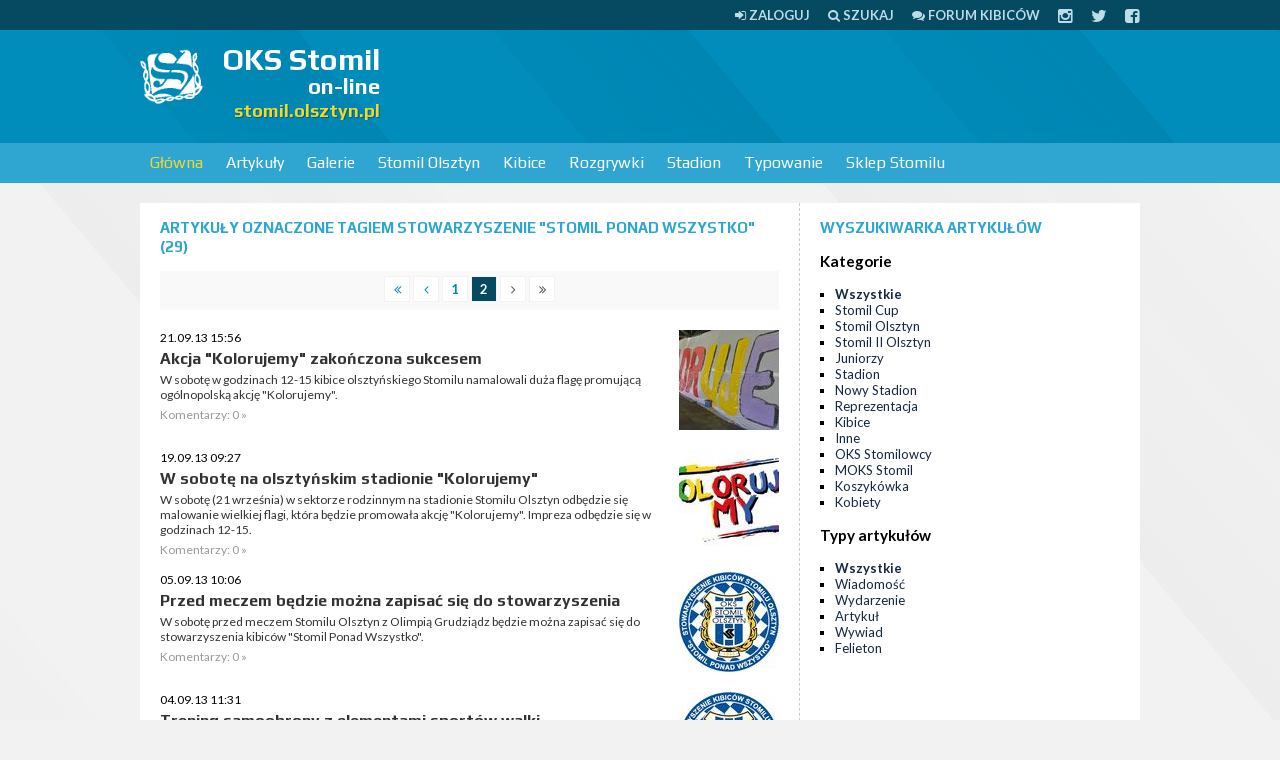

--- FILE ---
content_type: text/html; charset=UTF-8
request_url: https://stomil.olsztyn.pl/tag/stowarzyszenie+%22Stomil+Ponad+Wszystko%22/353
body_size: 9518
content:
<!DOCTYPE html>
<html>
<head>
<meta http-equiv="Content-Type" content="text/html; charset=UTF-8" />
<title>stowarzyszenie &quot;Stomil Ponad Wszystko&quot; - OKS Stomil on-line</title>
<script type="1a7477c4337c87f1d204bbf8-text/javascript" src="//ajax.googleapis.com/ajax/libs/jquery/1.8/jquery.min.js"></script>

<link href="/css/style.css?tv2" media="screen" rel="stylesheet" type="text/css" >
<link href="/rss.xml" rel="alternate" type="application/rss+xml" >

<meta name="viewport" content="width=device-width, initial-scale=1.0" />
<!--[if lt IE 9]><script src="http://css3-mediaqueries-js.googlecode.com/svn/trunk/css3-mediaqueries.js"></script><![endif]-->
<!--[if IE]><style type="text/css">* { min-height: 0; position: relative; }</style><![endif]-->
<link href="/css/font-awesome.css" rel="stylesheet" />

</head>

<body>

<div id="page">

<div id="topline">
	<div class="page">
                <a href="/user/login"><i class="fa fa-sign-in"></i> <span>Zaloguj</span></a>	
		<a href="/szukaj"><i class="fa fa-search"></i> <span>Szukaj</span></a>
		<a href="https://forum.stomilolsztyn.pl/"><i class="fa fa-comments"></i> <span>Forum kibiców</span></a>
		<a href="https://instagram.com/stomilolsztynpl"><i class="fa fa-lg fa-instagram"></i></a>
		<a href="https://twitter.com/stomilolsztynpl"><i class="fa fa-lg fa-twitter"></i></a>
		<a href="https://www.facebook.com/stomilolsztynpl"><i class="fa fa-lg fa-facebook-square"></i></a>
	</div>
</div>


<div id="header">
    <div class="page">
		 <a href="#" class="toggleMenu"><i class="fa fa-bars fa-lg"></i> <span>menu</span></a>	    
    
    	         <a id="logo" href="/">
            <img width="64" height="64" src="/stomil.olsztyn.pl.png" alt="OKS Stomil on-line" />
            <strong>OKS Stomil</strong>
            <small>on-line</small>
            <span>stomil.olsztyn.pl</span>
         </a>
         
		 		 <div class="ad billboard"><script type="1a7477c4337c87f1d204bbf8-text/javascript"><!--
google_ad_client = "ca-pub-2805172366109572";
/* stomil */
google_ad_slot = "6252448297";
google_ad_width = 728;
google_ad_height = 90;
//-->
</script>
<script type="1a7477c4337c87f1d204bbf8-text/javascript" src="https://pagead2.googlesyndication.com/pagead/show_ads.js">
</script></div>		 
		 		                  
    </div>
</div>


<div id="navigation">
	<div class="page">
                  <ul class="navigation">
    <li class="active">
        <a id="menu-home" href="/">Główna</a>
        <ul>
            <li>
                <a href="https://forum.stomilolsztyn.pl/">Forum kibiców</a>
            </li>
            <li>
                <a href="/tv">Stomil TV</a>
            </li>
            <li>
                <a href="/index/contact">Formularz kontaktowy</a>
            </li>
            <li>
                <a href="/redakcja.html">Redakcja</a>
            </li>
            <li>
                <a href="/szukaj">Wyszukiwarka</a>
            </li>
        </ul>
    </li>
    <li>
        <a href="/Artykuly/0,0,1,Lista-artykulow.html">Artykuły</a>
        <ul>
            <li>
                <a href="/Artykuly/0,n,1,Lista-artykulow.html">Wiadomości</a>
            </li>
            <li>
                <a href="/Artykuly/0,e,1,Lista-artykulow.html">Wydarzenia</a>
            </li>
            <li>
                <a href="/review">Relacje</a>
            </li>
            <li>
                <a href="/Artykuly/0,a,1,Lista-artykulow.html">Artykuły</a>
            </li>
            <li>
                <a href="/Artykuly/0,w,1,Lista-artykulow.html">Wywiady</a>
            </li>
            <li>
                <a href="/Artykuly/0,f,1,Lista-artykulow.html">Felietony</a>
            </li>
            <li>
                <a href="/tag/Alfabet+Stomilu">Alfabet Stomilu</a>
            </li>
            <li>
                <a href="/ludzie-stomilu.html">Ludzie Stomilu</a>
            </li>
            <li>
                <a href="/przeglad-prasy">Przegląd prasy</a>
            </li>
            <li>
                <a href="/komentarze">Komentarze w serwisie</a>
            </li>
        </ul>
    </li>
    <li>
        <a href="/Galerie/0,1,Fotorelacje.html">Galerie</a>
        <ul>
            <li>
                <a href="/Galerie/0,1,Fotorelacje.html">Lista galerii</a>
            </li>
            <li>
                <a href="/Galerie/1,1,Stomil-Olsztyn.html">Stomil Olsztyn</a>
            </li>
            <li>
                <a href="/Galerie/9,1,Kibice.html">Kibice</a>
            </li>
            <li>
                <a href="/Galerie/7,1,Inne.html">Inne</a>
            </li>
        </ul>
    </li>
    <li>
        <a href="/klub/1/Stomil-Olsztyn">Stomil Olsztyn</a>
        <ul>
            <li>
                <a href="/klub/1/Stomil-Olsztyn">O klubie</a>
            </li>
            <li>
                <a href="/Ostatni-mecz,r0,1.html">Ostatni mecz</a>
            </li>
            <li>
                <a href="/IV-liga-sezon-20252026,l188.html">Rozgrywki IV ligi</a>
            </li>
            <li>
                <a href="/review/index/name/Stomil-Olsztyn/team/1">Relacje</a>
            </li>
            <li>
                <a href="/kadra/1/Stomil-Olsztyn">Kadra</a>
            </li>
        </ul>
    </li>
    <li>
        <a href="http://kibice.stomil.olsztyn.pl/">Kibice</a>
        <ul>
            <li>
                <a href="http://kibice.stomil.olsztyn.pl/kategoria/relacje/">Relacje</a>
            </li>
            <li>
                <a href="http://kibice.stomil.olsztyn.pl/kategoria/archiwalne-relacje/">Archiwalne relacje</a>
            </li>
            <li>
                <a href="http://kibice.stomil.olsztyn.pl/flagi/">Flagi</a>
            </li>
            <li>
                <a href="http://kibice.stomil.olsztyn.pl/spiewnik/">Śpiewnik</a>
            </li>
            <li>
                <a href="http://kibice.stomil.olsztyn.pl/zin-stadion/  ">Zin</a>
            </li>
            <li>
                <a href="https://forum.stomilolsztyn.pl/">Forum kibiców</a>
            </li>
            <li>
                <a href="/calendar">Kalendarz kibica</a>
            </li>
        </ul>
    </li>
    <li>
        <a href="/league">Rozgrywki</a>
        <ul>
            <li>
                <a href="/IV-liga-sezon-20252026,l188.html">Rozgrywki IV ligi</a>
            </li>
            <li>
                <a href="/league">Pozostałe ligi</a>
            </li>
        </ul>
    </li>
    <li>
        <a href="/stadion-stomilu.html">Stadion</a>
        <ul>
            <li>
                <a href="/stadion-stomilu.html">O stadionie</a>
            </li>
            <li>
                <a href="/Artykuly/6,0,1,Lista-artykulow.html">Artykuły o stadionie</a>
            </li>
            <li>
                <a href="/Artykuly/11,0,1,Lista-artykulow.html">Artykuły o budowie nowego stadionu</a>
            </li>
        </ul>
    </li>
    <li>
        <a href="/typer">Typowanie</a>
    </li>
    <li>
        <a href="http://stomil-sklep.pl/">Sklep Stomilu</a>
    </li>
</ul>    </div>
</div>


<div id="section" class="page">
    <div class="ad mobilna"><script type="1a7477c4337c87f1d204bbf8-text/javascript"><!-- 
google_ad_client = "ca-pub-2805172366109572"; 
/* stomil-komorka */ 
google_ad_slot = "6499025493"; 
google_ad_width = 320; 
google_ad_height = 50; 
//--> 
</script> 
<script type="1a7477c4337c87f1d204bbf8-text/javascript" src="https://pagead2.googlesyndication.com/pagead/show_ads.js"> 
</script></div>
      

<div class="left">
    <div class="wrap">
        <h2 class="h">
        	Artykuły
        	 oznaczone tagiem stowarzyszenie "Stomil Ponad Wszystko" 
        	        	 
        	(29)
        </h2>
        <div class="paginator">

  <a href="/tag/stowarzyszenie+%22Stomil+Ponad+Wszystko%22/1">
    <i class="fa fa-angle-double-left"></i>
  </a>
  <a href="/tag/stowarzyszenie+%22Stomil+Ponad+Wszystko%22/1">
    <i class="fa fa-angle-left"></i>
  </a>

      <a href="/tag/stowarzyszenie+%22Stomil+Ponad+Wszystko%22/1">
        1    </a>
        <span class="current">2</span>
  
  <span><i class="fa fa-angle-right"></i></span>
  <span><i class="fa fa-angle-double-right"></i></span>
</div>

    <ul class="news">
                <li>
                            <a href="/Akcja-Kolorujemy-zakonczona-sukcesem,e5402.html"><img class="img" src="/m/a/z/5402-0.jpg" width="100" height="100" alt="Akcja "Kolorujemy" zakończona sukcesem" /></a>              <p class="small">21.09.13 15:56</p>
              <h3><a href="/Akcja-Kolorujemy-zakonczona-sukcesem,e5402.html">Akcja "Kolorujemy" zakończona sukcesem</a></h3>
              <p><a href="/Akcja-Kolorujemy-zakonczona-sukcesem,e5402.html">W sobotę w godzinach 12-15 kibice olsztyńskiego Stomilu namalowali duża flagę promującą ogólnopolską akcję "Kolorujemy". </a></p>
              <p class="details">Komentarzy: 0 &raquo;</p>
          </li>
                <li>
                            <a href="/W-sobote-na-olsztynskim-stadionie-Kolorujemy,e5398.html"><img class="img" src="/m/a/z/5398-0.jpg" width="100" height="100" alt="W sobotę na olsztyńskim stadionie "Kolorujemy"" /></a>              <p class="small">19.09.13 09:27</p>
              <h3><a href="/W-sobote-na-olsztynskim-stadionie-Kolorujemy,e5398.html">W sobotę na olsztyńskim stadionie "Kolorujemy"</a></h3>
              <p><a href="/W-sobote-na-olsztynskim-stadionie-Kolorujemy,e5398.html">W sobotę (21 września) w sektorze rodzinnym na stadionie Stomilu Olsztyn odbędzie się malowanie wielkiej flagi, która będzie promowała akcję "Kolorujemy". Impreza odbędzie się w godzinach 12-15.</a></p>
              <p class="details">Komentarzy: 0 &raquo;</p>
          </li>
                <li>
                            <a href="/Przed-meczem-bedzie-mozna-zapisac-sie-do-stowarzyszenia,e5355.html"><img class="img" src="/m/a/z/5355-0.jpg" width="100" height="100" alt="Przed meczem będzie można zapisać się do stowarzyszenia" /></a>              <p class="small">05.09.13 10:06</p>
              <h3><a href="/Przed-meczem-bedzie-mozna-zapisac-sie-do-stowarzyszenia,e5355.html">Przed meczem będzie można zapisać się do stowarzyszenia</a></h3>
              <p><a href="/Przed-meczem-bedzie-mozna-zapisac-sie-do-stowarzyszenia,e5355.html">W sobotę przed meczem Stomilu Olsztyn z Olimpią Grudziądz będzie można zapisać się do stowarzyszenia kibiców "Stomil Ponad Wszystko". </a></p>
              <p class="details">Komentarzy: 0 &raquo;</p>
          </li>
                <li>
                            <a href="/Trening-samoobrony-z-elementami-sportow-walki,e5351.html"><img class="img" src="/m/a/z/5351-0.jpg" width="100" height="100" alt="Trening samoobrony z elementami sportów walki " /></a>              <p class="small">04.09.13 11:31</p>
              <h3><a href="/Trening-samoobrony-z-elementami-sportow-walki,e5351.html">Trening samoobrony z elementami sportów walki </a></h3>
              <p><a href="/Trening-samoobrony-z-elementami-sportow-walki,e5351.html">Stowarzyszenie "Stomil Ponad Wszystko" prowadzi zapisy na treningi samoobrony z elementami sportów walki (muay thai, boks, MMA). </a></p>
              <p class="details">Komentarzy: 0 &raquo;</p>
          </li>
                <li>
                            <a href="/Sprzedaz-biletow-na-mecz-Anglia-Polska,e5310.html"><img class="img" src="/m/a/z/5310-0.jpg" width="100" height="100" alt="Sprzedaż biletów na mecz Anglia - Polska" /></a>              <p class="small">19.08.13 11:56</p>
              <h3><a href="/Sprzedaz-biletow-na-mecz-Anglia-Polska,e5310.html">Sprzedaż biletów na mecz Anglia - Polska</a></h3>
              <p><a href="/Sprzedaz-biletow-na-mecz-Anglia-Polska,e5310.html">Stowarzyszenie kibiców "Stomil Ponad Wszystko" ma do dyspozycji 50 biletów na mecz eliminacji mistrzostwa świata Anglia - Polska.</a></p>
              <p class="details">Komentarzy: 1 &raquo;</p>
          </li>
                <li>
                            <a href="/Do-stowarzyszenia-zapiszesz-sie-takze-w-sklepie-Sektor,e5291.html"><img class="img" src="/m/a/z/5291-0.jpg" width="100" height="100" alt="Do stowarzyszenia zapiszesz się także w sklepie "Sektor" " /></a>              <p class="small">13.08.13 11:00</p>
              <h3><a href="/Do-stowarzyszenia-zapiszesz-sie-takze-w-sklepie-Sektor,e5291.html">Do stowarzyszenia zapiszesz się także w sklepie "Sektor" </a></h3>
              <p><a href="/Do-stowarzyszenia-zapiszesz-sie-takze-w-sklepie-Sektor,e5291.html">Od wtorku do stowarzyszenia "Stomil Ponad Wszystko" można zapisywać się także w kibicowski sklepie "Sektor" (ul. Gębika 73/1A, Pieczewo).</a></p>
              <p class="details">Komentarzy: 0 &raquo;</p>
          </li>
                <li>
                            <a href="/Bez-napinki-Bedzie-transfer-Bedzie-zwyciestwo-w-Olsztynie,e5262.html"><img class="img" src="/m/a/z/5262-0.jpg" width="100" height="100" alt=""Bez napinki": Będzie transfer? Będzie zwycięstwo w Olsztynie? " /></a>              <p class="small">31.07.13 13:39</p>
              <h3><a href="/Bez-napinki-Bedzie-transfer-Bedzie-zwyciestwo-w-Olsztynie,e5262.html">"Bez napinki": Będzie transfer? Będzie zwycięstwo w Olsztynie? </a></h3>
              <p><a href="/Bez-napinki-Bedzie-transfer-Bedzie-zwyciestwo-w-Olsztynie,e5262.html">Za nami pierwszy mecz I ligi w nowym sezonie. Jest lepiej niż rok temu. Tym razem nie przegraliśmy we frajerski sposób. Gołym okiem jednak widać, że więcej musimy wymagać od nowych ofensywnych zawodników albo i nawet liczyć na ostatnie tego...</a></p>
              <p class="details">Komentarzy: 7 &raquo;</p>
          </li>
                <li>
                            <a href="/Wstap-do-stowarzyszenia-Stomil-Ponad-Wszystko,e5259.html"><img class="img" src="/m/a/z/5259-1.jpg" width="100" height="100" alt="Wstąp do stowarzyszenia "Stomil Ponad Wszystko"" /></a>              <p class="small">29.07.13 13:51</p>
              <h3><a href="/Wstap-do-stowarzyszenia-Stomil-Ponad-Wszystko,e5259.html">Wstąp do stowarzyszenia "Stomil Ponad Wszystko"</a></h3>
              <p><a href="/Wstap-do-stowarzyszenia-Stomil-Ponad-Wszystko,e5259.html">Stowarzyszenie kibiców Stomilu Olsztyn "Stomil Ponad Wszystko" zaprasza do zapisów, które pozwolą kupować tańsze bilety na sektor "Łuk Biało-Niebieski".</a></p>
              <p class="details">Komentarzy: 3 &raquo;</p>
          </li>
                <li>
                            <a href="/Stomil-Arka-Pociag-specjalny-do-Ostrody-za-12-zl-Zbiorka-na-Dworcu-Glownym-o-1300,e5232.html"><img class="img" src="/m/a/z/5232-1.jpg" width="100" height="100" alt="Stomil - Arka: Pociąg specjalny do Ostródy za 12 zł! Zbiórka na Dworcu Głównym o 13:00" /></a>              <p class="small">19.07.13 22:23</p>
              <h3><a href="/Stomil-Arka-Pociag-specjalny-do-Ostrody-za-12-zl-Zbiorka-na-Dworcu-Glownym-o-1300,e5232.html">Stomil - Arka: Pociąg specjalny do Ostródy za 12 zł! Zbiórka na Dworcu Głównym o 13:00</a></h3>
              <p><a href="/Stomil-Arka-Pociag-specjalny-do-Ostrody-za-12-zl-Zbiorka-na-Dworcu-Glownym-o-1300,e5232.html">Stowarzyszenie "Stomil Ponad Wszystko" organizuje pociągowy wyjazd do Ostródy na mecz Stomil Olsztyn - Arka Gdynia. </a></p>
              <p class="details">Komentarzy: 24 &raquo;</p>
          </li>
          </ul>
    </div>
</div>

<div class="right">
    
    <div class="wrap">

        <h2 class="h">Wyszukiwarka artykułów</h2>

        <h3>Kategorie</h3>
        <ul class="list">
            <li class="active"><a href="/Artykuly/0,0,1,wszystkie.html">Wszystkie</a></li>
                        <li><a href="/Artykuly/15,0,1,Stomil-Cup.html">Stomil Cup</a></li>
                        <li><a href="/Artykuly/1,0,1,Stomil-Olsztyn.html">Stomil Olsztyn</a></li>
                        <li><a href="/Artykuly/12,0,1,Stomil-II-Olsztyn.html">Stomil II Olsztyn</a></li>
                        <li><a href="/Artykuly/5,0,1,Juniorzy.html">Juniorzy</a></li>
                        <li><a href="/Artykuly/6,0,1,Stadion.html">Stadion</a></li>
                        <li><a href="/Artykuly/11,0,1,Nowy-Stadion.html">Nowy Stadion</a></li>
                        <li><a href="/Artykuly/8,0,1,Reprezentacja.html">Reprezentacja</a></li>
                        <li><a href="/Artykuly/9,0,1,Kibice.html">Kibice</a></li>
                        <li><a href="/Artykuly/7,0,1,Inne.html">Inne</a></li>
                        <li><a href="/Artykuly/3,0,1,OKS-Stomilowcy.html">OKS Stomilowcy</a></li>
                        <li><a href="/Artykuly/4,0,1,MOKS-Stomil.html">MOKS Stomil</a></li>
                        <li><a href="/Artykuly/14,0,1,Koszykowka.html">Koszykówka</a></li>
                        <li><a href="/Artykuly/13,0,1,Kobiety.html">Kobiety</a></li>
                    </ul>

        <h3>Typy artykułów</h3>
        <ul class="list">
            <li class="active"><a href="/Artykuly/0,0,1,Lista-artykulow.html">Wszystkie</a></li>
                        <li><a href="/Artykuly/0,n,1,Lista-artykulow.html">Wiadomość</a></li>
                        <li><a href="/Artykuly/0,e,1,Lista-artykulow.html">Wydarzenie</a></li>
                        <li><a href="/Artykuly/0,a,1,Lista-artykulow.html">Artykuł</a></li>
                        <li><a href="/Artykuly/0,w,1,Lista-artykulow.html">Wywiad</a></li>
                        <li><a href="/Artykuly/0,f,1,Lista-artykulow.html">Felieton</a></li>
                    </ul>
        
    </div>

    <div class="ad rectangle2"><script type="1a7477c4337c87f1d204bbf8-text/javascript"><!--
google_ad_client = "ca-pub-2805172366109572";
/* stomil2 */
google_ad_slot = "1682647891";
google_ad_width = 300;
google_ad_height = 250;
//-->
</script>
<script type="1a7477c4337c87f1d204bbf8-text/javascript" src="https://pagead2.googlesyndication.com/pagead/show_ads.js">
</script></div>
    <div class="wrap">
    	<div class="tagCloud"><span><a href="/tag/Stomil+Olsztyn" class="tag4">Stomil Olsztyn</a></span> <span><a href="/tag/J%C3%B3zef+%C5%81obocki" class="tag2">Józef Łobocki</a></span> <span><a href="/tag/MOKS+Stomil+Olsztyn" class="tag2">MOKS Stomil Olsztyn</a></span> <span><a href="/tag/Legia+Warszawa" class="tag2">Legia Warszawa</a></span> <span><a href="/tag/Warmia+Olsztyn" class="tag2">Warmia Olsztyn</a></span> <span><a href="/tag/Andrzej+Biedrzycki" class="tag2">Andrzej Biedrzycki</a></span> <span><a href="/tag/Puszcza+Niepo%C5%82omice" class="tag2">Puszcza Niepołomice</a></span> <span><a href="/tag/%C5%81ukasz+Suchocki" class="tag2">Łukasz Suchocki</a></span> <span><a href="/tag/Krzysztof+Filipek" class="tag2">Krzysztof Filipek</a></span> <span><a href="/tag/II+liga" class="tag2">II liga</a></span> <span><a href="/tag/Stomil+II+Olsztyn" class="tag2">Stomil II Olsztyn</a></span> <span><a href="/tag/GKS+Wikielec" class="tag2">GKS Wikielec</a></span> <span><a href="/tag/Bartosz+Bartkowski" class="tag1">Bartosz Bartkowski</a></span> <span><a href="/tag/IV+liga" class="tag2">IV liga</a></span> <span><a href="/tag/s%C4%99dzia" class="tag2">sędzia</a></span> <span><a href="/tag/arbiter" class="tag2">arbiter</a></span> <span><a href="/tag/Dominik+Kun" class="tag2">Dominik Kun</a></span> <span><a href="/tag/kontuzje" class="tag2">kontuzje</a></span> <span><a href="/tag/walne" class="tag2">walne</a></span> <span><a href="/tag/zarz%C4%85d" class="tag2">zarząd</a></span> <span><a href="/tag/Olsztyn" class="tag2">Olsztyn</a></span> <span><a href="/tag/stadion+Stomilu" class="tag2">stadion Stomilu</a></span> <span><a href="/tag/Pelikan+%C5%81owicz" class="tag2">Pelikan Łowicz</a></span> <span><a href="/tag/kibice" class="tag2">kibice</a></span> <span><a href="/tag/Widzew+%C5%81%C3%B3d%C5%BA" class="tag2">Widzew Łódź</a></span> <span><a href="/tag/gad%C5%BCety" class="tag2">gadżety</a></span> <span><a href="/tag/Puchar+Polski" class="tag2">Puchar Polski</a></span> <span><a href="/tag/Micha%C5%82+%C5%9Awiderski" class="tag2">Michał Świderski</a></span> <span><a href="/tag/Pawe%C5%82+Baranowski" class="tag2">Paweł Baranowski</a></span> <span><a href="/tag/Okocimski+KS+Brzesko" class="tag2">Okocimski KS Brzesko</a></span> <span><a href="/tag/Znicz+Bia%C5%82a+Piska" class="tag2">Znicz Biała Piska</a></span> <span><a href="/tag/Zbigniew+Kaczmarek" class="tag2">Zbigniew Kaczmarek</a></span> <span><a href="/tag/konferencja+prasowa" class="tag2">konferencja prasowa</a></span> <span><a href="/tag/wypowied%C5%BA" class="tag2">wypowiedź</a></span> <span><a href="/tag/rozmowa" class="tag2">rozmowa</a></span> <span><a href="/tag/bilety" class="tag2">bilety</a></span> <span><a href="/tag/Stomil+Olsztyn+-+juniorzy" class="tag2">Stomil Olsztyn - juniorzy</a></span> <span><a href="/tag/Karol+%C5%BBwir" class="tag2">Karol Żwir</a></span> <span><a href="/tag/Polska" class="tag2">Polska</a></span> <span><a href="/tag/Polska+U-17" class="tag2">Polska U-17</a></span> <span><a href="/tag/Daniel+Micha%C5%82owski" class="tag2">Daniel Michałowski</a></span> <span><a href="/tag/stomil-sklep.pl" class="tag2">stomil-sklep.pl</a></span> <span><a href="/tag/koszulki" class="tag2">koszulki</a></span> <span><a href="/tag/Ekstraklasa" class="tag2">Ekstraklasa</a></span> <span><a href="/tag/Piotr+Grzymowicz" class="tag2">Piotr Grzymowicz</a></span> <span><a href="/tag/Artur+Aluszyk" class="tag1">Artur Aluszyk</a></span> <span><a href="/tag/Mamry+Gi%C5%BCycko" class="tag2">Mamry Giżycko</a></span> <span><a href="/tag/Wigry+Suwa%C5%82ki" class="tag2">Wigry Suwałki</a></span> <span><a href="/tag/Rados%C5%82aw+Stefanowicz" class="tag2">Radosław Stefanowicz</a></span> <span><a href="/tag/Drw%C4%99ca+Nowe+Miasto+Lubawskie" class="tag2">Drwęca Nowe Miasto Lubawskie</a></span> <span><a href="/tag/Dajtki" class="tag2">Dajtki</a></span> <span><a href="/tag/Pawe%C5%82+%C5%81ukasik" class="tag2">Paweł Łukasik</a></span> <span><a href="/tag/Tomasz+Strzelec" class="tag2">Tomasz Strzelec</a></span> <span><a href="/tag/trening" class="tag2">trening</a></span> <span><a href="/tag/%C5%9Awit+Nowy+Dw%C3%B3r+Mazowiecki" class="tag2">Świt Nowy Dwór Mazowiecki</a></span> <span><a href="/tag/wyjazd" class="tag2">wyjazd</a></span> <span><a href="/tag/Robert+Tunkiewicz" class="tag2">Robert Tunkiewicz</a></span> <span><a href="/tag/Andrzej+Kr%C3%B3likowski" class="tag2">Andrzej Królikowski</a></span> <span><a href="/tag/V%C4%99goria+W%C4%99gorzewo" class="tag2">Vęgoria Węgorzewo</a></span> <span><a href="/tag/budowa+stadionu" class="tag2">budowa stadionu</a></span> <span><a href="/tag/Jacek+P%C5%82uciennik" class="tag2">Jacek Płuciennik</a></span> <span><a href="/tag/Znicz+Pruszk%C3%B3w" class="tag2">Znicz Pruszków</a></span> <span><a href="/tag/Ostr%C3%B3da" class="tag2">Ostróda</a></span> <span><a href="/tag/PZPN" class="tag2">PZPN</a></span> <span><a href="/tag/Stal+Rzesz%C3%B3w" class="tag2">Stal Rzeszów</a></span> <span><a href="/tag/%C5%81ukasz+Jegli%C5%84ski" class="tag2">Łukasz Jegliński</a></span> <span><a href="/tag/Start+Nidzica" class="tag2">Start Nidzica</a></span> <span><a href="/tag/B%C5%82%C4%99kitni+Pasym" class="tag2">Błękitni Pasym</a></span> <span><a href="/tag/Artur+Siemaszko" class="tag2">Artur Siemaszko</a></span> <span><a href="/tag/Mazur+E%C5%82k" class="tag2">Mazur Ełk</a></span> <span><a href="/tag/Garbarnia+Krak%C3%B3w" class="tag2">Garbarnia Kraków</a></span> <span><a href="/tag/Rafa%C5%82+Remisz" class="tag2">Rafał Remisz</a></span> <span><a href="/tag/transfery" class="tag2">transfery</a></span> <span><a href="/tag/konkursy" class="tag2">konkursy</a></span> <span><a href="/tag/konkurs" class="tag2">konkurs</a></span> <span><a href="/tag/Wis%C5%82a+Pu%C5%82awy" class="tag2">Wisła Puławy</a></span> <span><a href="/tag/Igor+Biedrzycki" class="tag2">Igor Biedrzycki</a></span> <span><a href="/tag/Huragan+Mor%C4%85g" class="tag2">Huragan Morąg</a></span> <span><a href="/tag/Pogo%C5%84+Siedlce" class="tag2">Pogoń Siedlce</a></span> <span><a href="/tag/Sok%C3%B3%C5%82+Ostr%C3%B3da" class="tag2">Sokół Ostróda</a></span> <span><a href="/tag/Piotr+%C5%81ysiak" class="tag2">Piotr Łysiak</a></span> <span><a href="/tag/Gut%C3%B3w+Ma%C5%82y" class="tag2">Gutów Mały</a></span> <span><a href="/tag/Olimpia+Grudzi%C4%85dz" class="tag2">Olimpia Grudziądz</a></span> <span><a href="/tag/ob%C3%B3z+przygotowawczy" class="tag2">obóz przygotowawczy</a></span> <span><a href="/tag/sparing" class="tag2">sparing</a></span> <span><a href="/tag/Erwin+Sak" class="tag1">Erwin Sak</a></span> <span><a href="/tag/Pasym" class="tag2">Pasym</a></span> <span><a href="/tag/Piotr+Skiba" class="tag2">Piotr Skiba</a></span> <span><a href="/tag/plebiscyt" class="tag2">plebiscyt</a></span> <span><a href="/tag/Wojciech+Dziemidowicz" class="tag2">Wojciech Dziemidowicz</a></span> <span><a href="/tag/Jarocin" class="tag2">Jarocin</a></span> <span><a href="/tag/Micha%C5%82+Leszczy%C5%84ski" class="tag2">Michał Leszczyński</a></span> <span><a href="/tag/Janusz+Bucholc" class="tag2">Janusz Bucholc</a></span> <span><a href="/tag/Jacek+Cza%C5%82pi%C5%84ski" class="tag2">Jacek Czałpiński</a></span> <span><a href="/tag/stomil.olsztyn.pl" class="tag2">stomil.olsztyn.pl</a></span> <span><a href="/tag/Sylwester+Czereszewski" class="tag2">Sylwester Czereszewski</a></span> <span><a href="/tag/Zawisza+Bydgoszcz" class="tag2">Zawisza Bydgoszcz</a></span> <span><a href="/tag/Polonia+Bytom" class="tag2">Polonia Bytom</a></span> <span><a href="/tag/Patryk+Kun" class="tag2">Patryk Kun</a></span> <span><a href="/tag/Arkadiusz+Mroczkowski" class="tag2">Arkadiusz Mroczkowski</a></span> <span><a href="/tag/Motor+Lublin" class="tag2">Motor Lublin</a></span> <span><a href="/tag/Pawe%C5%82+G%C5%82owacki" class="tag2">Paweł Głowacki</a></span> <span><a href="/tag/Emil+Wojda" class="tag2">Emil Wojda</a></span> <span><a href="/tag/DKS+Dobre+Miasto" class="tag2">DKS Dobre Miasto</a></span> <span><a href="/tag/M%C5%82awianka+M%C5%82awa" class="tag2">Mławianka Mława</a></span> <span><a href="/tag/sparingi" class="tag2">sparingi</a></span> <span><a href="/tag/Barczewo" class="tag2">Barczewo</a></span> <span><a href="/tag/Zin+Stadion" class="tag2">Zin Stadion</a></span> <span><a href="/tag/wywiad" class="tag2">wywiad</a></span> <span><a href="/tag/Arkadiusz+Koprucki" class="tag2">Arkadiusz Koprucki</a></span> <span><a href="/tag/T%C4%99cza+Biskupiec" class="tag2">Tęcza Biskupiec</a></span> <span><a href="/tag/Arka+Gdynia" class="tag2">Arka Gdynia</a></span> <span><a href="/tag/Piotr+G%C5%82owacki" class="tag2">Piotr Głowacki</a></span> <span><a href="/tag/Jagiellonia+Bia%C5%82ystok" class="tag2">Jagiellonia Białystok</a></span> <span><a href="/tag/Piotr+Wypniewski" class="tag2">Piotr Wypniewski</a></span> <span><a href="/tag/Micha%C5%82+Alancewicz" class="tag2">Michał Alancewicz</a></span> <span><a href="/tag/ultras" class="tag2">ultras</a></span> <span><a href="/tag/%C5%81%C3%B3dzki+Klub+Sportowy" class="tag2">Łódzki Klub Sportowy</a></span> <span><a href="/tag/Pawe%C5%82+Tomkiewicz" class="tag2">Paweł Tomkiewicz</a></span> <span><a href="/tag/Grzegorz+Lech" class="tag2">Grzegorz Lech</a></span> <span><a href="/tag/Bytovia+Byt%C3%B3w" class="tag2">Bytovia Bytów</a></span> <span><a href="/tag/licytacje" class="tag2">licytacje</a></span> <span><a href="/tag/Adam+%C5%81opatko" class="tag2">Adam Łopatko</a></span> <span><a href="/tag/Dolcan+Z%C4%85bki" class="tag2">Dolcan Ząbki</a></span> <span><a href="/tag/Jeziorak+I%C5%82awa" class="tag2">Jeziorak Iława</a></span> <span><a href="/tag/Mr%C4%85gowia+Mr%C4%85gowo" class="tag2">Mrągowia Mrągowo</a></span> <span><a href="/tag/Pisa+Barczewo" class="tag2">Pisa Barczewo</a></span> <span><a href="/tag/Dawid+Szymonowicz" class="tag2">Dawid Szymonowicz</a></span> <span><a href="/tag/karnety" class="tag2">karnety</a></span> <span><a href="/tag/Chojniczanka+Chojnice" class="tag2">Chojniczanka Chojnice</a></span> <span><a href="/tag/Dobre+Miasto" class="tag2">Dobre Miasto</a></span> <span><a href="/tag/Zatoka+Braniewo" class="tag2">Zatoka Braniewo</a></span> <span><a href="/tag/Stal+Stalowa+Wola" class="tag2">Stal Stalowa Wola</a></span> <span><a href="/tag/WMZPN" class="tag2">WMZPN</a></span> <span><a href="/tag/%C5%BC%C3%B3%C5%82te+kartki" class="tag2">żółte kartki</a></span> <span><a href="/tag/Galeria+Warmi%C5%84ska" class="tag2">Galeria Warmińska</a></span> <span><a href="/tag/sponsor" class="tag2">sponsor</a></span> <span><a href="/tag/Piotr+Zaj%C4%85czkowski" class="tag2">Piotr Zajączkowski</a></span> <span><a href="/tag/Rominta+Go%C5%82dap" class="tag2">Rominta Gołdap</a></span> <span><a href="/tag/GKS+Stawiguda" class="tag2">GKS Stawiguda</a></span> <span><a href="/tag/Olimpia+Elbl%C4%85g" class="tag2">Olimpia Elbląg</a></span> <span><a href="/tag/%C5%81ukta" class="tag2">Łukta</a></span> <span><a href="/tag/Resovia" class="tag2">Resovia</a></span> <span><a href="/tag/Biskupiec" class="tag2">Biskupiec</a></span> <span><a href="/tag/I+liga" class="tag3">I liga</a></span> <span><a href="/tag/Ultra%28S%29tomiL" class="tag2">Ultra(S)tomiL</a></span> <span><a href="/tag/treningi" class="tag2">treningi</a></span> <span><a href="/tag/Mied%C5%BA+Legnica" class="tag2">Miedź Legnica</a></span> <span><a href="/tag/GKS+Tychy" class="tag2">GKS Tychy</a></span> <span><a href="/tag/Wis%C5%82a+P%C5%82ock" class="tag2">Wisła Płock</a></span> <span><a href="/tag/III+liga" class="tag2">III liga</a></span> <span><a href="/tag/Korona+Kielce" class="tag2">Korona Kielce</a></span> <span><a href="/tag/Lechia+Gda%C5%84sk" class="tag2">Lechia Gdańsk</a></span> <span><a href="/tag/Stomil+Olsztyn+-+kobiety" class="tag2">Stomil Olsztyn - kobiety</a></span> <span><a href="/tag/AS+Stomil+Olsztyn" class="tag2">AS Stomil Olsztyn</a></span> <span><a href="/tag/R-Gol" class="tag2">R-Gol</a></span> <span><a href="/tag/terminarz" class="tag2">terminarz</a></span> <span><a href="/tag/Pawe%C5%82+Alancewicz" class="tag2">Paweł Alancewicz</a></span> <span><a href="/tag/Micha%C5%82+Glanowski" class="tag2">Michał Glanowski</a></span> <span><a href="/tag/Tomasz+Ptak" class="tag2">Tomasz Ptak</a></span> <span><a href="/tag/Szymon+Ka%C5%BAmierowski" class="tag2">Szymon Kaźmierowski</a></span> <span><a href="/tag/G%C3%B3rnik+Zabrze" class="tag2">Górnik Zabrze</a></span> <span><a href="/tag/Zag%C5%82%C4%99bie+Lubin" class="tag2">Zagłębie Lubin</a></span> <span><a href="/tag/Arkadiusz+Czarnecki" class="tag2">Arkadiusz Czarnecki</a></span> <span><a href="/tag/Orange+Sport" class="tag2">Orange Sport</a></span> <span><a href="/tag/Warta+Pozna%C5%84" class="tag2">Warta Poznań</a></span> <span><a href="/tag/Bogdanka+%C5%81%C4%99czna" class="tag2">Bogdanka Łęczna</a></span> <span><a href="/tag/Mindaugas+Kalonas" class="tag2">Mindaugas Kalonas</a></span> <span><a href="/tag/Olimpia+Olsztynek" class="tag2">Olimpia Olsztynek</a></span> <span><a href="/tag/Adam+Zejer" class="tag2">Adam Zejer</a></span> <span><a href="/tag/Pami%C4%99tam+i+nie+zapomn%C4%99" class="tag2">Pamiętam i nie zapomnę</a></span> <span><a href="/tag/G%C3%B3rnik+%C5%81%C4%99czna" class="tag2">Górnik Łęczna</a></span> <span><a href="/tag/Cracovia" class="tag2">Cracovia</a></span> <span><a href="/tag/B%C5%82%C4%99kitni+Orneta" class="tag2">Błękitni Orneta</a></span> <span><a href="/tag/Piotr+Klepczarek" class="tag2">Piotr Klepczarek</a></span> <span><a href="/tag/MKS+Korsze" class="tag2">MKS Korsze</a></span> <span><a href="/tag/Motor+Lubawa" class="tag2">Motor Lubawa</a></span> <span><a href="/tag/Wojew%C3%B3dzki+Puchar+Polski" class="tag2">Wojewódzki Puchar Polski</a></span> <span><a href="/tag/Flota+%C5%9Awinouj%C5%9Bcie" class="tag2">Flota Świnoujście</a></span> <span><a href="/tag/Hutnik+Krak%C3%B3w" class="tag2">Hutnik Kraków</a></span> <span><a href="/tag/rozmowa+po+meczu" class="tag2">rozmowa po meczu</a></span> <span><a href="/tag/Kolejarz+Str%C3%B3%C5%BCe" class="tag2">Kolejarz Stróże</a></span> <span><a href="/tag/Olimpia+Zambr%C3%B3w" class="tag2">Olimpia Zambrów</a></span> <span><a href="/tag/Przedstawiamy+rywala" class="tag2">Przedstawiamy rywala</a></span> <span><a href="/tag/Polonia+Bydgoszcz" class="tag2">Polonia Bydgoszcz</a></span> <span><a href="/tag/Granica+K%C4%99trzyn" class="tag2">Granica Kętrzyn</a></span> <span><a href="/tag/Concordia+Elbl%C4%85g" class="tag2">Concordia Elbląg</a></span> <span><a href="/tag/Micha%C5%82+Trzeciakiewicz" class="tag2">Michał Trzeciakiewicz</a></span> <span><a href="/tag/Termalica+Bruk-Bet+Nieciecza" class="tag2">Termalica Bruk-Bet Nieciecza</a></span> <span><a href="/tag/Rozmowa+po+meczu" class="tag2">Rozmowa po meczu</a></span> <span><a href="/tag/Sandecja+Nowy+S%C4%85cz" class="tag2">Sandecja Nowy Sącz</a></span> <span><a href="/tag/Wiktor+Biedrzycki" class="tag2">Wiktor Biedrzycki</a></span> <span><a href="/tag/Bartoszyce" class="tag2">Bartoszyce</a></span> <span><a href="/tag/GKS+Katowice" class="tag2">GKS Katowice</a></span> <span><a href="/tag/GKS+Be%C5%82chat%C3%B3w" class="tag2">GKS Bełchatów</a></span> <span><a href="/tag/Polonia+Warszawa" class="tag2">Polonia Warszawa</a></span> <span><a href="/tag/Chod%C5%BA+w+%22bia%C5%82o-niebieskich%22+barwach+i+zdobywaj+nagrody%21" class="tag2">Chodź w "biało-niebieskich" barwach i zdobywaj nagrody!</a></span> <span><a href="/tag/Kamil+Hempel" class="tag2">Kamil Hempel</a></span> <span><a href="/tag/Pawe%C5%82+Piceluk" class="tag2">Paweł Piceluk</a></span> <span><a href="/tag/Stomil+Olsztyn+-+juniorzy+m%C5%82odsi" class="tag2">Stomil Olsztyn - juniorzy młodsi</a></span> <span><a href="/tag/Rak%C3%B3w+Cz%C4%99stochowa" class="tag2">Raków Częstochowa</a></span> <span><a href="/tag/UKS+SMS+%C5%81%C3%B3d%C5%BA" class="tag2">UKS SMS Łódź</a></span> <span><a href="/tag/Rafa%C5%82+%C5%9Aled%C5%BA" class="tag2">Rafał Śledź</a></span> <span><a href="/tag/Radomiak+Radom" class="tag2">Radomiak Radom</a></span> <span><a href="/tag/Pawe%C5%82+Kaczmarek" class="tag2">Paweł Kaczmarek</a></span> <span><a href="/tag/Stomil+Travel" class="tag2">Stomil Travel</a></span> <span><a href="/tag/%C5%81KS+%C5%81%C3%B3d%C5%BA" class="tag2">ŁKS Łódź</a></span> <span><a href="/tag/%C5%81KS+%C5%81om%C5%BCa" class="tag2">ŁKS Łomża</a></span> <span><a href="/tag/Rozw%C3%B3j+Katowice" class="tag2">Rozwój Katowice</a></span> <span><a href="/tag/Piotr+Darmochwa%C5%82" class="tag2">Piotr Darmochwał</a></span> <span><a href="/tag/Bez+napinki" class="tag2">Bez napinki</a></span> <span><a href="/tag/Odra+Opole" class="tag2">Odra Opole</a></span> <span><a href="/tag/Legia+II+Warszawa" class="tag2">Legia II Warszawa</a></span> <span><a href="/tag/stowarzyszenie+%22Stomil+Ponad+Wszystko%22" class="tag2">stowarzyszenie "Stomil Ponad Wszystko"</a></span> <span><a href="/tag/Centralna+Liga+Junior%C3%B3w" class="tag2">Centralna Liga Juniorów</a></span> <span><a href="/tag/Dawid+Mieczkowski" class="tag2">Dawid Mieczkowski</a></span> <span><a href="/tag/Rozmowa+przed+meczem" class="tag2">Rozmowa przed meczem</a></span> <span><a href="/tag/Yasuhiro+Kat%C5%8D" class="tag2">Yasuhiro Katō</a></span> <span><a href="/tag/Olimpia+II+Elbl%C4%85g" class="tag2">Olimpia II Elbląg</a></span> <span><a href="/tag/Kamil+Kiere%C5%9B" class="tag2">Kamil Kiereś</a></span> <span><a href="/tag/Polska+U-21" class="tag2">Polska U-21</a></span> <span><a href="/tag/Chrobry+G%C5%82og%C3%B3w" class="tag2">Chrobry Głogów</a></span> <span><a href="/tag/Stomil+Cup" class="tag2">Stomil Cup</a></span> <span><a href="/tag/felieton" class="tag2">felieton</a></span> <span><a href="/tag/Makroregionalna+Liga+Junior%C3%B3w+M%C5%82odszych" class="tag2">Makroregionalna Liga Juniorów Młodszych</a></span> <span><a href="/tag/Stal+Mielec" class="tag2">Stal Mielec</a></span> <span><a href="/tag/%28S%29krytym+okiem" class="tag2">(S)krytym okiem</a></span> <span><a href="/tag/komentarz" class="tag2">komentarz</a></span> <span><a href="/tag/%C5%9Al%C4%85sk+Wroc%C5%82aw" class="tag2">Śląsk Wrocław</a></span> <span><a href="/tag/Tomasz+We%C5%82nicki" class="tag2">Tomasz Wełnicki</a></span> <span><a href="/tag/Robert+Ki%C5%82danowicz" class="tag2">Robert Kiłdanowicz</a></span> <span><a href="/tag/Miros%C5%82aw+Jab%C5%82o%C5%84ski" class="tag2">Mirosław Jabłoński</a></span> <span><a href="/tag/Tomasz+We%C5%82na" class="tag2">Tomasz Wełna</a></span> <span><a href="/tag/Irakli+Meschia" class="tag2">Irakli Meschia</a></span> <span><a href="/tag/Ruch+Chorz%C3%B3w" class="tag2">Ruch Chorzów</a></span> <span><a href="/tag/Wo%C5%82odymyr+Kowal" class="tag2">Wołodymyr Kowal</a></span> <span><a href="/tag/Polonia+Lidzbark+Warmi%C5%84ski" class="tag2">Polonia Lidzbark Warmiński</a></span> <span><a href="/tag/G%C3%B3rnik+Polkowice" class="tag2">Górnik Polkowice</a></span> <span><a href="/tag/Zag%C5%82%C4%99bie+Sosnowiec" class="tag2">Zagłębie Sosnowiec</a></span> <span><a href="/tag/komentarz+po+meczu" class="tag2">komentarz po meczu</a></span> <span><a href="/tag/Mariusz+Borkowski" class="tag2">Mariusz Borkowski</a></span> <span><a href="/tag/Rafa%C5%82+Kujawa" class="tag2">Rafał Kujawa</a></span> <span><a href="/tag/Jaros%C5%82aw+Ratajczak" class="tag2">Jarosław Ratajczak</a></span> <span><a href="/tag/Polsat+Sport" class="tag2">Polsat Sport</a></span> <span><a href="/tag/Komentarz+po+meczu" class="tag2">Komentarz po meczu</a></span> <span><a href="/tag/MKS+Kluczbork" class="tag2">MKS Kluczbork</a></span> <span><a href="/tag/Socios+Stomil" class="tag2">Socios Stomil</a></span> <span><a href="/tag/Warta+Sieradz" class="tag2">Warta Sieradz</a></span> <span><a href="/tag/Jakub+Mosakowski" class="tag2">Jakub Mosakowski</a></span> <span><a href="/tag/Podbeskidzie+Bielsko-Bia%C5%82a" class="tag2">Podbeskidzie Bielsko-Biała</a></span> <span><a href="/tag/Stomil+Olsztyn+-+koszyk%C3%B3wka" class="tag2">Stomil Olsztyn - koszykówka</a></span> <span><a href="/tag/Tomasz+Asensky" class="tag2">Tomasz Asensky</a></span> <span><a href="/tag/Wo%C5%82odymyr+Tanczyk" class="tag2">Wołodymyr Tanczyk</a></span> <span><a href="/tag/Ernest+Dzi%C4%99cio%C5%82" class="tag2">Ernest Dzięcioł</a></span> <span><a href="/tag/Adrian+Stawski" class="tag2">Adrian Stawski</a></span> <span><a href="/tag/Luk%C3%A1%C5%A1+Kub%C3%A1%C5%88" class="tag2">Lukáš Kubáň</a></span> <span><a href="/tag/Kotwica+Ko%C5%82obrzeg" class="tag2">Kotwica Kołobrzeg</a></span> <span><a href="/tag/GKS+1962+Jastrz%C4%99bie" class="tag2">GKS 1962 Jastrzębie</a></span> <span><a href="/tag/GKS+Jastrz%C4%99bie" class="tag2">GKS Jastrzębie</a></span> <span><a href="/tag/Bruk-Bet+Termalica+Nieciecza" class="tag2">Bruk-Bet Termalica Nieciecza</a></span> <span><a href="/tag/Jakub+Tec%C5%82aw" class="tag2">Jakub Tecław</a></span> <span><a href="/tag/KKS+1925+Kalisz" class="tag2">KKS 1925 Kalisz</a></span> <span><a href="/tag/Liczby+i+fakty" class="tag2">Liczby i fakty</a></span> <span><a href="/tag/Adam+Majewski" class="tag2">Adam Majewski</a></span> <span><a href="/tag/K%C4%85cik+bukmacherski" class="tag2">Kącik bukmacherski</a></span> <span><a href="/tag/Lech+II+Pozna%C5%84" class="tag2">Lech II Poznań</a></span> <span><a href="/tag/Radunia+St%C4%99%C5%BCyca" class="tag2">Radunia Stężyca</a></span> <span><a href="/tag/Skra+Cz%C4%99stochowa" class="tag2">Skra Częstochowa</a></span> <span><a href="/tag/Rozgrzewka" class="tag2">Rozgrzewka</a></span> <span><a href="/tag/juniorzy+m%C5%82odsi" class="tag2">juniorzy młodsi</a></span> <span><a href="/tag/wypowied%C5%BA+po+meczu" class="tag2">wypowiedź po meczu</a></span> <span><a href="/tag/Szymon+Grabowski" class="tag2">Szymon Grabowski</a></span> <span><a href="/tag/Stomil+Olsztyn+-+CLJ+U-17" class="tag2">Stomil Olsztyn - CLJ U-17</a></span> <span><a href="/tag/Stomil+Olsztyn+-+rocznik+2004" class="tag2">Stomil Olsztyn - rocznik 2004</a></span> <span><a href="/tag/statystyki+po+meczu" class="tag2">statystyki po meczu</a></span> <span><a href="/tag/Oceniamy+pi%C5%82karzy+Stomilu" class="tag2">Oceniamy piłkarzy Stomilu</a></span></div>    </div>
    
</div>  <div class="clear"></div>
</div>

</div>

<div id="footer">
    <div class="page">
         <p>Wszelkie prawa zastrzeżone 2000-2026 © <strong>OKS Stomil on-line</strong> ISSN: <strong>1898-2328</strong><br />Niniejsza witryna nie ma żadnego związku z klubem OKS Stomil Olsztyn. Prezentujemy tutaj niezależne opinie na temat sytuacji w piłce na Warmii i Mazurach</p>
    </div>
</div>
   

<script type="1a7477c4337c87f1d204bbf8-text/javascript">
$(function() {
	 $('.toggleMenu').click(function(){
         var page = $('#page');
         if(page.hasClass('moved')) page.stop().animate({left:'0px'},200,function(){ page.removeClass('moved').css('left',''); });
         else page.stop().animate({left:'200px'},200,function(){ page.addClass('moved').css('left',''); });
         $('html, body').animate({scrollTop:'0'});        
         return false;     
	 });
});
</script>

<script type="1a7477c4337c87f1d204bbf8-text/javascript">
  var _gaq = _gaq || [];
  _gaq.push(['_setAccount', 'UA-2282310-1']);
  _gaq.push(['_trackPageview']);

  (function() {
    var ga = document.createElement('script'); ga.type = 'text/javascript'; ga.async = true;
    ga.src = ('https:' == document.location.protocol ? 'https://ssl' : 'http://www') + '.google-analytics.com/ga.js';
    var s = document.getElementsByTagName('script')[0]; s.parentNode.insertBefore(ga, s);
  })();
</script>


<script src="/cdn-cgi/scripts/7d0fa10a/cloudflare-static/rocket-loader.min.js" data-cf-settings="1a7477c4337c87f1d204bbf8-|49" defer></script><script defer src="https://static.cloudflareinsights.com/beacon.min.js/vcd15cbe7772f49c399c6a5babf22c1241717689176015" integrity="sha512-ZpsOmlRQV6y907TI0dKBHq9Md29nnaEIPlkf84rnaERnq6zvWvPUqr2ft8M1aS28oN72PdrCzSjY4U6VaAw1EQ==" data-cf-beacon='{"version":"2024.11.0","token":"07655d15ed204855a423aaa879908132","r":1,"server_timing":{"name":{"cfCacheStatus":true,"cfEdge":true,"cfExtPri":true,"cfL4":true,"cfOrigin":true,"cfSpeedBrain":true},"location_startswith":null}}' crossorigin="anonymous"></script>
</body>
</html>


--- FILE ---
content_type: text/html; charset=utf-8
request_url: https://www.google.com/recaptcha/api2/aframe
body_size: 267
content:
<!DOCTYPE HTML><html><head><meta http-equiv="content-type" content="text/html; charset=UTF-8"></head><body><script nonce="NO2sJHsQmxrAf--q-pVW-g">/** Anti-fraud and anti-abuse applications only. See google.com/recaptcha */ try{var clients={'sodar':'https://pagead2.googlesyndication.com/pagead/sodar?'};window.addEventListener("message",function(a){try{if(a.source===window.parent){var b=JSON.parse(a.data);var c=clients[b['id']];if(c){var d=document.createElement('img');d.src=c+b['params']+'&rc='+(localStorage.getItem("rc::a")?sessionStorage.getItem("rc::b"):"");window.document.body.appendChild(d);sessionStorage.setItem("rc::e",parseInt(sessionStorage.getItem("rc::e")||0)+1);localStorage.setItem("rc::h",'1768923718088');}}}catch(b){}});window.parent.postMessage("_grecaptcha_ready", "*");}catch(b){}</script></body></html>